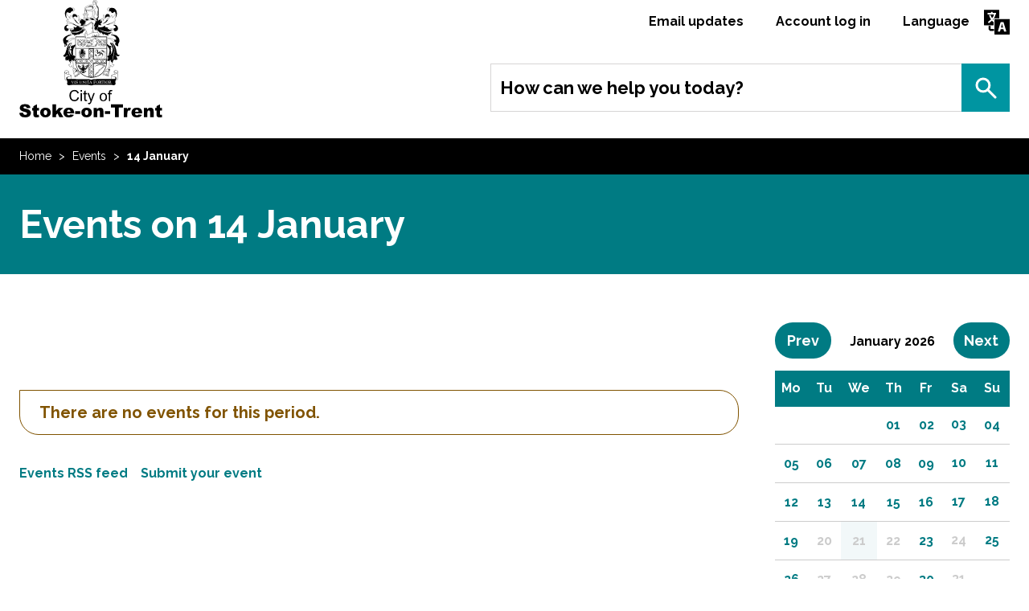

--- FILE ---
content_type: text/html; charset=UTF-8
request_url: https://www.stoke.gov.uk/events/start/14-01-2023/end/14-01-2023
body_size: 20227
content:
<!DOCTYPE html>
<!--[if lt IE 7]>       <html class="no-js lt-ie10 lt-ie9 lt-ie8 lt-ie7" lang="en"> <![endif]-->
<!--[if IE 7]>          <html class="no-js lt-ie10 lt-ie9 lt-ie8" lang="en"> <![endif]-->
<!--[if IE 8]>          <html class="no-js lt-ie10 lt-ie9" lang="en"> <![endif]-->
<!--[if IE 9]>          <html class="no-js lt-ie10" lang="en"> <![endif]-->
<!--[if gt IE 9]><!-->  <html class="no-js" lang="en"> <!--<![endif]-->
    <head prefix="dcterms: http://purl.org/dc/terms">
        <meta charset="UTF-8">

	    <link rel="alternate" type="application/rss+xml" title="RSS" href="https://www.stoke.gov.uk/rss/news">
        <link rel="search" type="application/opensearchdescription+xml" title="Stoke-on-Trent" href="https://www.stoke.gov.uk/site/scripts/opensearch.php">
        <link rel="shortcut icon" type="image/x-icon" href="//www.stoke.gov.uk/site/favicon.ico">
        <link rel="apple-touch-icon" sizes="180x180" href="//www.stoke.gov.uk/site/assets/apple-touch-icon.png">
        <link rel="icon" type="image/png" href="//www.stoke.gov.uk/site/assets/favicon-32x32.png" sizes="32x32">
        <link rel="icon" type="image/png" href="//www.stoke.gov.uk/site/assets/favicon-16x16.png" sizes="16x16">
        <link rel="manifest" href="//www.stoke.gov.uk/site/assets/manifest.json">
        <link rel="mask-icon" href="//www.stoke.gov.uk/site/assets/safari-pinned-tab.svg" color="#5bbad5">
        <meta name="theme-color" content="#ffffff">

    <link rel="stylesheet" type="text/css" href="//www.stoke.gov.uk/site/dist/orbit.css?1.95.0">
    <!--[if lt IE 9]>
        <link href="//www.stoke.gov.uk/site/dist/oldie.css?1.95.0" rel="stylesheet" type="text/css">
    <![endif]-->
    <link rel="stylesheet" type="text/css" href="//www.stoke.gov.uk/site/styles/standard_1.css">
         <meta name="author" content="Stoke-on-Trent">
        <meta name="revisit-after" content="2 days">
        <meta name="viewport" content="width=device-width, initial-scale=1">
        <meta property="dcterms:creator" content="Stoke-on-Trent">
        <meta property="dcterms:coverage" content="Stoke-on-Trent, Staffordshire, England, United Kingdom">
        <meta property="dcterms:format" content="text/html">
        <meta property="dcterms:identifier" content="https://www.stoke.gov.uk/events/start/14-01-2023/end/14-01-2023">
        <meta property="dcterms:language" content="en">
        <meta property="dcterms:publisher" content="Stoke-on-Trent City Council">
        <meta property="dcterms:rightsHolder" content="Copyright Stoke-on-Trent City Council">
        <meta name="robots" content="index,follow">
        <meta property="dcterms:description" content="Stoke-on-Trents events calendar for whats on where and when in the local area">
        <meta property="dcterms:subject" content="events, whats on, clubs, meetings, leisure, out and about, things to do, Stoke-on-Trent, council tax, housing, benefits, litter, bins, social workers, parking, councillors, elections, business rates, leisure centres, swimming">
        <meta property="dcterms:title" content="Stoke-on-Trent - What’s on events">
        <meta name="description" content="Stoke-on-Trents events calendar for whats on where and when in the local area">
        <meta name="keywords" content="events, whats on, clubs, meetings, leisure, out and about, things to do, Stoke-on-Trent, council tax, housing, benefits, litter, bins, social workers, parking, councillors, elections, business rates, leisure centres, swimming">
        <script src="//www.stoke.gov.uk/site/javascript/swfobject.js?1.95.0"></script>
        <script src="//www.stoke.gov.uk/site/javascript/libs/modernizr/modernizr.js?1.95.0"></script>
        <!--[if lt IE 9]>
        <script src="//www.stoke.gov.uk/site/javascript/libs/ie9-js/index.js?1.95.0"></script>
        <![endif]-->

        <!-- Grunticon -->
        <script>
        /*! grunt-grunticon Stylesheet Loader - v2.1.6 | https://github.com/filamentgroup/grunticon | (c) 2015 Scott Jehl, Filament Group, Inc. | MIT license. */
        !function(){function e(e,t){function n(){!o&&t&&(o=!0,t.call(e))}var o;e.addEventListener&&e.addEventListener("load",n),e.attachEvent&&e.attachEvent("onload",n),"isApplicationInstalled"in navigator&&"onloadcssdefined"in e&&e.onloadcssdefined(n)}!function(e){"use strict";var t=function(t,n,o){function r(e){if(c.body)return e();setTimeout(function(){r(e)})}function a(){d.addEventListener&&d.removeEventListener("load",a),d.media=o||"all"}var i,c=e.document,d=c.createElement("link");if(n)i=n;else{var l=(c.body||c.getElementsByTagName("head")[0]).childNodes;i=l[l.length-1]}var s=c.styleSheets;d.rel="stylesheet",d.href=t,d.media="only x",r(function(){i.parentNode.insertBefore(d,n?i:i.nextSibling)});var u=function(e){for(var t=d.href,n=s.length;n--;)if(s[n].href===t)return e();setTimeout(function(){u(e)})};return d.addEventListener&&d.addEventListener("load",a),d.onloadcssdefined=u,u(a),d};"undefined"!=typeof exports?exports.loadCSS=t:e.loadCSS=t}("undefined"!=typeof global?global:this),function(t){var n=function(o,r){"use strict";if(o&&3===o.length){var a=t.navigator,i=t.document,c=t.Image,d=!(!i.createElementNS||!i.createElementNS("http://www.w3.org/2000/svg","svg").createSVGRect||!i.implementation.hasFeature("http://www.w3.org/TR/SVG11/feature#Image","1.1")||t.opera&&-1===a.userAgent.indexOf("Chrome")||-1!==a.userAgent.indexOf("Series40")),l=new c;l.onerror=function(){n.method="png",n.href=o[2],loadCSS(o[2])},l.onload=function(){var t=1===l.width&&1===l.height,a=o[t&&d?0:t?1:2];n.method=t&&d?"svg":t?"datapng":"png",n.href=a,e(loadCSS(a),r)},l.src="[data-uri]",i.documentElement.className+=" grunticon"}};n.loadCSS=loadCSS,n.onloadCSS=e,t.grunticon=n}(this),function(e,t){"use strict";var n,o=t.document,r=function(e){if(o.attachEvent?"complete"===o.readyState:"loading"!==o.readyState)e();else{var t=!1;o.addEventListener("readystatechange",function(){t||(t=!0,e())},!1)}},a=function(e){return t.document.querySelector('link[href$="'+e+'"]')},i=function(e,t){if(n&&!t)return n;n={};var o,r,a,i,c,d;if(!(o=e.sheet))return n;r=o.cssRules?o.cssRules:o.rules;for(var l=0;l<r.length;l++)a=r[l].cssText,i="grunticon:"+r[l].selectorText,(c=a.split(");")[0].match(/US\-ASCII\,([^"']+)/))&&c[1]&&(d=decodeURIComponent(c[1]),n[i]=d);return n},c=function(e,t){var n,r,a,i,c;t?n=e:(t=e,n=o),i="data-grunticon-embed";for(var d in t){c=d.slice("grunticon:".length);try{r=n.querySelectorAll(c)}catch(e){continue}a=[];for(var l=0;l<r.length;l++)null!==r[l].getAttribute(i)&&a.push(r[l]);if(a.length)for(l=0;l<a.length;l++)a[l].innerHTML=t[d],a[l].style.backgroundImage="none",a[l].removeAttribute(i)}return a},d=function(t,n){"svg"===e.method&&r(function(){var o=i(a(e.href));"function"==typeof n?(c(t,o),n()):c(o),"function"==typeof t&&t()})};e.embedIcons=c,e.getCSS=a,e.getIcons=i,e.ready=r,e.svgLoadedCallback=d,e.embedSVG=d}(grunticon,this)}();
        grunticon(["//www.stoke.gov.uk/site/dist/icons/icons.data.svg.css?1.95.0", "//www.stoke.gov.uk/site/dist/icons/icons.data.png.css?1.95.0", "//www.stoke.gov.uk/site/dist/icons/icons.fallback.css?1.95.0"], grunticon.svgLoadedCallback);
        </script>
        <noscript><link rel="stylesheet" href="//www.stoke.gov.uk/site/dist/icons/icons.fallback.css?1.95.0"></noscript>
        <title>Events on 14 January | Stoke-on-Trent</title>
    </head>
    <body class="two-column noblur">
<!-- advertising script requested Nov 25 Maria Tatters -->
<script async src="//ads.counciladvertising.net/code/stokeontrentcc/leaderboard/public" data-can-ad></script>
<!-- googleoff: index -->
        <header class="site-header" role="banner" id="top"
                    >
            <div class="container">
                <ul class="list skip-links">
                    <li class="list__item"><a class="skip-links__link skip-links__link--content" href="https://www.stoke.gov.uk/events/start/14-01-2023/end/14-01-2023#content" rel="nofollow">Skip to content</a></li>
                </ul>
                <div class="identity">
                    <a href="https://www.stoke.gov.uk" class="identity__logo">
                        <span class="identity__heading">Stoke-on-Trent</span>
                    </a>
                </div>

                <div class="mobile-toggles">
                    <button class="mobile-toggle mobile-toggle--search button" data-overlay="mobile-search" data-overlay-source="#site-search" data-overlay-max-width="600px">
                        <span class="mobile-toggle__text">Search</span>
                    </button>
                    <button class="mobile-toggle mobile-toggle--menu button" data-overlay="mobile-menu" data-overlay-source="#site-navigation" data-overlay-max-width="600px">
                        <span class="mobile-toggle__text">Menu</span>
                    </button>
                </div>

                <ul class="site-header__links list list--inline" id="site-navigation">
                    <li class="list__item"><a class="site-header__link" href="https://www.stoke.gov.uk/email_updates">Email updates</a></li>
                    <li class="list__item"><a class="site-header__link" href="https://www.stoke.gov.uk/myaccountpage">Account log in</a></li>
                    	<li class="list__item"><a class="site-header__link site-header__link--language" href="https://www.stoke.gov.uk/language">Language</a></li>
                </ul>

                <form class="site-search form form--append" id="site-search" action="https://www.stoke.gov.uk/site/scripts/google_results.php" method="get">
                    <div class="form__control form__control--append">
                        <label class="form__label" for="search-site">How can we help you today?</label>
                        <div class="form__control--append__group">
                            <input class="form__field" type="search" size="18" maxlength="40" name="q" placeholder="e.g. pay council tax" id="search-site">
                            <button class="button" type="submit">Search</button>
                        </div>
                    </div>
                </form>
                        </div>
        </header>
<!-- googleon: index -->
        <main class="site-main">
<!-- googleoff: all -->
        <nav class="nav nav--breadcrumb">
            <div class="container">
                <span class="nav--breadcrumb__prefix">You are here:</span>
                <ol class="list list--inline">
                    <li class="list__item">
                    <a class="nav__link" href="https://www.stoke.gov.uk" rel="home">Home</a>
                </li>
                <li class="nav__list__item list__item">
                    <a class="nav__link" href="https://www.stoke.gov.uk/events">Events</a>
                </li>
                <li class="nav__list__item list__item">
                    <span>14 January</span>
                </li>
                </ol>
            </div>
        </nav>
<!-- googleon: all -->
                <div class="site-content">
                    <div class="page-heading">
                        <div class="container">
                            <h1>Events on 14 January</h1>
                        </div>
                    </div>

                    <div class="container">
                        <article class="page-content" id="content" tabindex="-1">
                <div class="alert alert--warning">
                    <h2 class="alert__heading">There are no events for this period.</h2>
                </div>
                <ul class="list list--inline">
                    <li class="list__item">
                        <a href="https://www.stoke.gov.uk/rss/events">Events RSS feed</a>
                    </li>
                    <li class="list__item">
                        <a href="https://www.stoke.gov.uk/event/new">Submit your event</a>
                    </li>
                </ul>
                    </article>
<!-- googleoff: index -->
        <div class="sidebar sidebar--primary">

        </div>
        <div class="sidebar sidebar--secondary">
                <div class="calendar">
                    <a class="button button--primary button--small float--left button--no-icon" href="https://www.stoke.gov.uk/events/year/2025/month/12">
                        Prev<span class="visually-hidden"> month</span>
                    </a>
                    <a class="button button--primary button--small float--right button--no-icon" href="https://www.stoke.gov.uk/events/year/2026/month/2">
                        Next<span class="visually-hidden"> month</span>
                    </a>
                    <h2 class="calendar__heading">January 2026</h2>
                    <table class="calendar__table">
                        <thead class="calendar__days">
                            <tr>
                                <th scope="col">Mo</th>
                                <th scope="col">Tu</th>
                                <th scope="col">We</th>
                                <th scope="col">Th</th>
                                <th scope="col">Fr</th>
                                <th scope="col">Sa</th>
                                <th scope="col">Su</th>
                            </tr>
                        </thead>
                        <tbody class="calendar__dates">
                            <tr>
                                <td></td>
                                <td></td>
                                <td></td>
                                <td>
                                    <a class="calendar__date calendar__date--link" href="/events/start/01-01-2026/end/01-01-2026">01</a>
                                </td>
                                <td>
                                    <a class="calendar__date calendar__date--link" href="/events/start/02-01-2026/end/02-01-2026">02</a>
                                </td>
                                <td>
                                    <a class="calendar__date calendar__date--link" href="/events/start/03-01-2026/end/03-01-2026">03</a>
                                </td>
                                <td>
                                    <a class="calendar__date calendar__date--link" href="/events/start/04-01-2026/end/04-01-2026">04</a>
                                </td>
                            </tr>
                            <tr>
                                <td>
                                    <a class="calendar__date calendar__date--link" href="/events/start/05-01-2026/end/05-01-2026">05</a>
                                </td>
                                <td>
                                    <a class="calendar__date calendar__date--link" href="/events/start/06-01-2026/end/06-01-2026">06</a>
                                </td>
                                <td>
                                    <a class="calendar__date calendar__date--link" href="/events/start/07-01-2026/end/07-01-2026">07</a>
                                </td>
                                <td>
                                    <a class="calendar__date calendar__date--link" href="/events/start/08-01-2026/end/08-01-2026">08</a>
                                </td>
                                <td>
                                    <a class="calendar__date calendar__date--link" href="/events/start/09-01-2026/end/09-01-2026">09</a>
                                </td>
                                <td>
                                    <a class="calendar__date calendar__date--link" href="/events/start/10-01-2026/end/10-01-2026">10</a>
                                </td>
                                <td>
                                    <a class="calendar__date calendar__date--link" href="/events/start/11-01-2026/end/11-01-2026">11</a>
                                </td>
                            </tr>
                            <tr>
                                <td>
                                    <a class="calendar__date calendar__date--link" href="/events/start/12-01-2026/end/12-01-2026">12</a>
                                </td>
                                <td>
                                    <a class="calendar__date calendar__date--link" href="/events/start/13-01-2026/end/13-01-2026">13</a>
                                </td>
                                <td>
                                    <a class="calendar__date calendar__date--link" href="/events/start/14-01-2026/end/14-01-2026">14</a>
                                </td>
                                <td>
                                    <a class="calendar__date calendar__date--link" href="/events/start/15-01-2026/end/15-01-2026">15</a>
                                </td>
                                <td>
                                    <a class="calendar__date calendar__date--link" href="/events/start/16-01-2026/end/16-01-2026">16</a>
                                </td>
                                <td>
                                    <a class="calendar__date calendar__date--link" href="/events/start/17-01-2026/end/17-01-2026">17</a>
                                </td>
                                <td>
                                    <a class="calendar__date calendar__date--link" href="/events/start/18-01-2026/end/18-01-2026">18</a>
                                </td>
                            </tr>
                            <tr>
                                <td>
                                    <a class="calendar__date calendar__date--link" href="/events/start/19-01-2026/end/19-01-2026">19</a>
                                </td>
                                <td><span class="calendar__date">20</span></td>
                                <td><span class="calendar__date calendar__date--today">21</span></td>
                                <td><span class="calendar__date">22</span></td>
                                <td>
                                    <a class="calendar__date calendar__date--link" href="/events/start/23-01-2026/end/23-01-2026">23</a>
                                </td>
                                <td><span class="calendar__date">24</span></td>
                                <td>
                                    <a class="calendar__date calendar__date--link" href="/events/start/25-01-2026/end/25-01-2026">25</a>
                                </td>
                            </tr>
                            <tr>
                                <td>
                                    <a class="calendar__date calendar__date--link" href="/events/start/26-01-2026/end/26-01-2026">26</a>
                                </td>
                                <td><span class="calendar__date">27</span></td>
                                <td><span class="calendar__date">28</span></td>
                                <td><span class="calendar__date">29</span></td>
                                <td>
                                    <a class="calendar__date calendar__date--link" href="/events/start/30-01-2026/end/30-01-2026">30</a>
                                </td>
                                <td><span class="calendar__date">31</span></td>
                                <td></td>
                            </tr>
                        </tbody>
                    </table>
                </div>
                <section class="boxed boxed--primary">
                    <h2 class="boxed__heading">Discover more events</h2>
                    <form class="form form--block" action="https://www.stoke.gov.uk/site/scripts/events_info.php" method="get">
                        <div class="form__control">
                            <label class="form__label" for="seewhatson">See what’s on</label>
                            <select class="form__select" name="period" id="seewhatson">
                                <option value="" selected="selected">What’s on when?</option>
                                <option value="thisWeek">This week</option>
                                <option value="nextWeek">Next week</option>
                                <option value="thisMonth">This month</option>
                                <option value="nextMonth">Next month</option>
                                <option value="full">Full list</option>
                            </select>
                        </div>
                        <button class="button button--primary button--small" type="submit">Go</button>
                    </form>
                    <form class="form form--block" action="https://www.stoke.gov.uk/site/scripts/events_info.php" method="get">
                        <div class="form__control">
                            <label class="form__label" for="placestogo">Places to go</label>
                            <select class="form__select" name="locationID" id="placestogo">
                                <option value="" selected="selected">What’s on where?</option>
                                <option value="3828"> B arts, 72 Hartshill Road ST4 7RB</option>
                                <option value="5114"> Hanley Town FC, Abbey Lane, Stoke-on-Trent, ST2 8AJ</option>
                                <option value="5056"> Longton Rugby Club, Eastern Rise Sir Stanley Matthews Way, ST4 8WG</option>
                                <option value="5061"> Longton Rugby Club, Eastern Rise Sir Stanley Matthews Way, ST4 8WG</option>
                                <option value="5060"> Ormiston Sir Stanley Matthews Academy, Beaconsfield Dr, ST3 3JD</option>
                                <option value="3813"> Westport Lake Visitor Centre , Westport Lake Road, Stoke-on-Trent, Staffordshire, ST6 4RZ</option>
                                <option value="5140">1 Quadrant Rd, Hanley, Stoke-on-Trent ST1 1PP</option>
                                <option value="3782">123 Hassell Street, Newcastle under Lyme, Staffordshire, ST5 1AX</option>
                                <option value="3724">243-245 New Inn Lane, Trentham, Stoke-on-Trent, ST4 8BE</option>
                                <option value="3617">ABBEY HILL SCHOOL &amp; COLLEGE BOX LANE MEIR ST3 5PP</option>
                                <option value="503">Abbey Hulton local centre</option>
                                <option value="4920">Abbey Hulton Sports and Social Club, Abbots Road, ST2 8DY</option>
                                <option value="350">Able Services, </option>
                                <option value="3773">Across Staffordshire </option>
                                <option value="3634">Across the city, Tunstall, Burslem, Hanley, Stoke, Fenton. Longton</option>
                                <option value="3635">Across the city, Tunstall, Burslem, Hanley, Stoke, Fenton. Longton</option>
                                <option value="3742">Affinity Outlet Staffordshire</option>
                                <option value="1585">Affinity Staffordshire, Stoke-On-Trent ST7 1XD</option>
                                <option value="3629">Airspace Gallery</option>
                                <option value="4909">Albert Square, Fenton ST4 3AE</option>
                                <option value="2597">Albion Square, Hanley</option>
                                <option value="257">All Saints Church hall</option>
                                <option value="4983">Alsager Cricket Club, Fairview Avenue, Alsager, ST7 2NW  </option>
                                <option value="4984">Alsager Town Centre ST7 1AF</option>
                                <option value="3626">Alton Towers </option>
                                <option value="5015">Amsterdam</option>
                                <option value="292">Art Stop Stoke, </option>
                                <option value="3802">Asda Tunstall, Scotia Rd, Stoke-on-Trent ST6 6AT</option>
                                <option value="4919">Ashbank Farm, Lunts Moss, Scholar Green, Stoke-on-Trent ST7 3QL</option>
                                <option value="5016">At, College Green, Westmoreland St</option>
                                <option value="2604">B Arts, 72 Hartshill Road, Stoke-on-Trent, ST4 7RB</option>
                                <option value="3649">B&amp;M Longton</option>
                                <option value="3767">B&amp;Q, Meir Park </option>
                                <option value="3770">B&amp;Q, Meir Park</option>
                                <option value="411">Baddeley Green Working Men&#039;s Club</option>
                                <option value="1520">Bagnall Village Hall</option>
                                <option value="4969">Bakewell Street Park, Penkhull, Stoke-On-Trent St4 5 HJ</option>
                                <option value="5058">Balance &amp; Beam, Festival Way, Stoke on Trent, Staffs, ST1 5PU</option>
                                <option value="4977">Barcelona, Spain</option>
                                <option value="379">Barewall Gallery</option>
                                <option value="4947">Bateswood Nature Reserve</option>
                                <option value="380">BBC Radio Stoke</option>
                                <option value="3637">Beacon Building</option>
                                <option value="3700">Beacon Centre VI HUB 12 Albion Street Hanley Stoke on Trent</option>
                                <option value="3701">Beacon Centre VI HUB 12 Albion Street Hanley Stoke on Trent</option>
                                <option value="3702">Beacon Centre VI HUB 12 Albion Street Hanley Stoke on Trent</option>
                                <option value="3704">Beacon Centre VI HUB 12 Albion Street Hanley Stoke on Trent</option>
                                <option value="421">Beehive Inn</option>
                                <option value="419">Belgrave Medical Centre</option>
                                <option value="5049">ben</option>
                                <option value="5040">Bentilee Family Hub, Dawlish Drive, Bentilee, ST2 2OH</option>
                                <option value="5041">Bentilee Family Hub, Dawlish Drive, Bentilee, ST2 2OH</option>
                                <option value="267">Bentilee Library</option>
                                <option value="2614">Bentilee market</option>
                                <option value="304">Bentilee Neighbourhood Centre, </option>
                                <option value="5063">Bentilee Neighbourhood Centre, Bentilee, Stoke On Trent, Staffordshire, ST2 0EU</option>
                                <option value="5068">Bentilee Neighbourhood Centre, Bentilee, Stoke On Trent, Staffordshire, ST2 0EU</option>
                                <option value="186">Bentilee Volunteers Centre&nbsp;</option>
                                <option value="3804">BERLIN GERMANY</option>
                                <option value="3781">Berryhill Retirement Village, Abroufield Drive, Berryhill, Stoke on Trent. ST2 9RJ</option>
                                <option value="3823">Berryhill Village, Arbourfield Drive, Stoke on Trent, ST2 9RJ</option>
                                <option value="3653">Best Western Plus Stoke, Etruria Hall, Festival Way, Stoke-on-Trent ST1 5BQ</option>
                                <option value="4978">bet365 Stadium, Stanley Matthews Way ST4 4EG</option>
                                <option value="476">Bethel Church</option>
                                <option value="313">Bethesda Chapel, </option>
                                <option value="3735">Bethesda Chapel, 35-37 Albion Street, Hanley, Stoke-on-Trent ST1 1QF</option>
                                <option value="3736">Bethesda Chapel, 35-37 Albion Street, Hanley, Stoke-on-Trent, ST1 1QF</option>
                                <option value="3703">Bethesda Methodist Chapel  Albion St, Stoke-on-Trent ST1 1QF</option>
                                <option value="3784">Beyter Together-Community Support Group, The Oak Tree,  London Road, ST4 5NR</option>
                                <option value="3686">Biddulph Grange Country Park, Stoke on Trent, ST8 7TZ</option>
                                <option value="3651">Biddulph High School, Conway Road, Biddulph. ST8 7AR</option>
                                <option value="3785">Bignall End Cricket Club, Boon Hill Road, Bignall End, STOKE-ON-TRENT ST7 8LA</option>
                                <option value="3775">Birch Terrace car park opposite Hanley bus station ST1 3JN</option>
                                <option value="439">Birches Head Academy</option>
                                <option value="4923">Blurton Community Centre Oakwood Road Blurton ST3 3AR</option>
                                <option value="4924">Blurton Community Centre Oakwood Road Blurton ST3 3AR</option>
                                <option value="4925">Blurton Community Centre Oakwood Road Blurton ST3 3AR</option>
                                <option value="4926">Blurton Community Centre Oakwood Road Blurton ST3 3AR</option>
                                <option value="4931">Blurton Community Centre Oakwood Road Blurton ST3 3AR</option>
                                <option value="4921">Blurton Community Centre, Oakwoord Road Blurton ST3 3AR</option>
                                <option value="264">Blurton Community Hub </option>
                                <option value="468">Blurton Local Centre</option>
                                <option value="4987">Bobby&#039;s Ice Cream Parlour </option>
                                <option value="4988">Bobby&#039;s Ice Cream Parlour </option>
                                <option value="4910">Bolton Gate Farm, Leek Road, Weston Coyney, ST3 5BD</option>
                                <option value="3659">Boogie Bounce Xtreme, Paladin Works, Atlas Street, Fenton, ST4 3AL</option>
                                <option value="444">Bradeley Village</option>
                                <option value="416">Breathe campus</option>
                                <option value="403">Brindley Building, Staffordshire University</option>
                                <option value="4885">Brindleys Watermill, Leek</option>
                                <option value="295">Broadway Methodist Church and Centre</option>
                                <option value="3711">Brownhills Road</option>
                                <option value="270">Bucknall Park</option>
                                <option value="3687">Bunny Hill, by the Wye Road community centre, Newcastle under Lyme, ST5 4AZ</option>
                                <option value="1538">Burslem</option>
                                <option value="1">Burslem Children&#039;s Centre&nbsp;</option>
                                <option value="2">Burslem Community Fire Station&nbsp;</option>
                                <option value="3">Burslem Library&nbsp;</option>
                                <option value="500">Burslem local centre</option>
                                <option value="4">Burslem Park&nbsp;</option>
                                <option value="5">Burslem School of Art&nbsp;</option>
                                <option value="6">Burslem Street Market&nbsp;</option>
                                <option value="3647">Burslem Town Centre</option>
                                <option value="1535">Burslem Town Centre</option>
                                <option value="3800">Burton Library, Room 2, Riverside, Burton,        DE14 1AH</option>
                                <option value="4840">Cadman TV Studio, College Road, Stoke-on-Trent, Staffordshire, ST4 2DE</option>
                                <option value="5065">CAFAG, Whitfield Valley Centre, Fegg Hayes Rd, ST6 6QR</option>
                                <option value="5094">CAFAG, Whitfield Valley Centre, Fegg Hayes Rd, ST6 6QR</option>
                                <option value="5051">Campbell Road Stoke-on-Trent ST4 4DX</option>
                                <option value="3797">Cannock Library, WS11 1AA</option>
                                <option value="3783">Carmountside Cemetery and Crematorium </option>
                                <option value="7">Carmountside Cemetery and Crematorium&nbsp;</option>
                                <option value="3641">Caudwell International Children Centrre</option>
                                <option value="459">Cenotaph</option>
                                <option value="8">Central Forest Park&nbsp;</option>
                                <option value="356">Central Hall, 32b The Strand, Longton, ST3 2JH</option>
                                <option value="9">Centre of Refurbishment Excellence (CoRE)&nbsp;</option>
                                <option value="5033">Chatfield Pl, Longton, Stoke-on-Trent ST3 1LZ</option>
                                <option value="355">Chatterley Centre, </option>
                                <option value="4936">Chatterley Whitfield Enterprise Centre Biddulph Rd, Stoke-on-Trent, ST6 8UW</option>
                                <option value="4937">Chatterley Whitfield Enterprise Centre Biddulph Rd, Stoke-on-Trent, ST6 8UW</option>
                                <option value="10">Chatterley Whitfield Heritage Country Park&nbsp;</option>
                                <option value="3793">Cheadle Fire Station, Ashborne Road, Cheadle, ST10 1HF</option>
                                <option value="501">Chell Heath local centre</option>
                                <option value="4848">chiba, Tokyo, japan, 286-0107 </option>
                                <option value="399">China Hall</option>
                                <option value="4986">Christ Church Hall, Tunstall High Street</option>
                                <option value="385">Cineworld</option>
                                <option value="5003">City Central Library Two Smithfield Hanley, Stoke-on-Trent ST1 4EU</option>
                                <option value="5004">City Central Library Two Smithfield Hanley, Stoke-on-Trent ST1 4EU</option>
                                <option value="11">City Central Library&nbsp;</option>
                                <option value="280">City Centre</option>
                                <option value="12">City Centre (Hanley) Indoor Market&nbsp;</option>
                                <option value="13">City Centre (Hanley) Outdoor Market&nbsp;</option>
                                <option value="4911">City centre (need advise)</option>
                                <option value="3705">City Centre, Stoke-on-Trent </option>
                                <option value="14">City Waterside Community Centre&nbsp;</option>
                                <option value="15">Civic Centre&nbsp;</option>
                                <option value="16">Clarice Cliff Primary School&nbsp;</option>
                                <option value="1576">CLAYHEAD, Winkhill Mill, Swan Street, Stoke-on-Trent ST4 7RH</option>
                                <option value="3723">CLAYHEAD, Winkhill Mill, Swan Street, Stoke-on-Trent ST4 7RH</option>
                                <option value="17">Co-operative Academy at Brownhills&nbsp;</option>
                                <option value="18">Cobridge Community and Multi-Cultural Centre (CCMA)</option>
                                <option value="1568">Cobridge Community Centre </option>
                                <option value="511">Cobridge Community Health Centre</option>
                                <option value="359">Cobridge Park Cricket Pitch, </option>
                                <option value="3728">Colin Minton Campbell statue outside Sainsbury&rsquo;s, London Road, Stoke-on-Trent, ST4 7QD</option>
                                <option value="408">Commerce House</option>
                                <option value="4846">Conference Series LLC LTD </option>
                                <option value="4847">Conference Series LLC LTD </option>
                                <option value="1577">CoRE, Normacot Road, Longton, Stoke-on-Trent, ST3 1PR</option>
                                <option value="4974">Crowne Plaza - Dublin Airport Hotel</option>
                                <option value="424">Cuckoo pub</option>
                                <option value="3792">Daisy Haye Retirement Village, Ball Haye Road, Leek, ST13 6BW</option>
                                <option value="253">dDeafLinks Staffordshire</option>
                                <option value="3688">Diamond Families meeting room</option>
                                <option value="19">Dimensions Leisure Centre&nbsp;</option>
                                <option value="21">Dolly&#039;s Lane Allotments&nbsp;</option>
                                <option value="190">Donna Louise Children&#039;s Hospice&nbsp;</option>
                                <option value="3656">Dorothy Clive Garden TF9 4EU</option>
                                <option value="5089">DoubleTree by Hilton Stoke on Trent, Etruria Hall, Festival Way, Stoke-on-Trent, ST1 5BQ</option>
                                <option value="5095">DoubleTree by Hilton Stoke on Trent, Etruria Hall, Festival Way, Stoke-on-Trent, ST1 5BQ</option>
                                <option value="5100">DoubleTree by Hilton Stoke on Trent, Etruria Hall, Festival Way, Stoke-on-Trent, ST1 5BQ</option>
                                <option value="22">Douglas MacMillan Hospice &nbsp;</option>
                                <option value="23">Dresden Scout Hut and Community Centre&nbsp;</option>
                                <option value="4904">Dubai, UAE</option>
                                <option value="3642">Dublin, Ireland</option>
                                <option value="4928">Dudson Centre, Hope Street, Hanley, ST1 5DD</option>
                                <option value="3832">Dudson Museum, Hope Street, ST15DD</option>
                                <option value="3833">Dudson Museum, Hope Street, ST15DD</option>
                                <option value="3834">Dudson Museum, Hope Street, ST15DD</option>
                                <option value="318">Duke Street Day Service, </option>
                                <option value="24">Eastwood Neighbourhood Nursery&nbsp;</option>
                                <option value="25">Eaton Park Academy&nbsp;</option>
                                <option value="26">Edensor High School</option>
                                <option value="27">Edensor Primary School&nbsp;</option>
                                <option value="335">Eleven Music Bar. </option>
                                <option value="3758">Ember Lounge</option>
                                <option value="28">Emma Bridgewater Ltd&nbsp;</option>
                                <option value="3759">Endon Village Hall</option>
                                <option value="3755">Entrepreneurs  Network, 51-53 Piccadilly, Hanley, ST1 1HR</option>
                                <option value="3760">Etruria Industrial Museum, Etruria Vale Road, Etruria, Stoke-on-Trent. ST1 4RB</option>
                                <option value="3818">Etruria Industrial Museum, Kilndown Close, Etruria Vale Road, Etruria ST1 4RB</option>
                                <option value="3819">Etruria Industrial Museum, Kilndown Close, Etruria Vale Road, ST1 4RB</option>
                                <option value="3820">Etruria Industrial Museum, Kilndown Close, Etruria Vale Road, ST1 4RB</option>
                                <option value="3821">Etruria Industrial Museum, Kilndown Close, Etruria Vale Road, ST1 4RB</option>
                                <option value="30">Etruria Industrial Museum&nbsp;</option>
                                <option value="32">Fegg Hayes Sport and Social Club&nbsp;</option>
                                <option value="4951">Fenpark Church Fenpark Rd Fenton ST4 2NR</option>
                                <option value="34">Fenton Children&#039;s Centre&nbsp;</option>
                                <option value="4970">Fenton community hall </option>
                                <option value="35">Fenton Community Hall&nbsp;</option>
                                <option value="502">Fenton local centre</option>
                                <option value="36">Fenton Manor Sports Complex&nbsp;</option>
                                <option value="1517">Fenton market</option>
                                <option value="2603">Fenton Park</option>
                                <option value="5009">Fenton Park Methodist Church off Fenpark Road, Fenton ST4 2NS</option>
                                <option value="5010">Fenton Park Methodist Church off Fenpark Road, Fenton ST4 2NS</option>
                                <option value="5011">Fenton Park Methodist Church off Fenpark Road, Fenton ST4 2NS</option>
                                <option value="33">Fenton Park Methodist Church&nbsp;</option>
                                <option value="3680">Fenton Secret Garden (near to the Terrace Inn pub)</option>
                                <option value="2605">Fenton Spiritualist Church</option>
                                <option value="423">Fenton Town Hall</option>
                                <option value="1580">Fenton Town Hall, 1 Albert Square, Fenton, Stoke-on-Trent, ST4 3FA</option>
                                <option value="37">Festival Park&nbsp;</option>
                                <option value="3618">Film Theatre, College Road, Stoke-On-Trent, ST4 2EF</option>
                                <option value="3619">Film Theatre, College Road, Stoke-On-Trent, ST4 2EF</option>
                                <option value="3620">Film Theatre, College Road, Stoke-On-Trent, ST4 2EF</option>
                                <option value="3621">Film Theatre, College Road, Stoke-On-Trent, ST4 2EF</option>
                                <option value="3622">Film Theatre, College Road, Stoke-On-Trent, ST4 2EF</option>
                                <option value="3623">Film Theatre, College Road, Stoke-On-Trent, ST4 2EF</option>
                                <option value="3625">Film Theatre, College Road, Stoke-On-trent, ST4 2EF </option>
                                <option value="297">Film Theatre, Staffordshire University, </option>
                                <option value="3675">Floor 1 - Civic Break out area</option>
                                <option value="4968">Floral hall </option>
                                <option value="5062">Florence Sports &amp; Social Club, Lightwood Road, Stoke-on-Trent ST3 4JS</option>
                                <option value="5067">Florence Sports &amp; Social Club, Lightwood Road, Stoke-on-Trent ST3 4JS</option>
                                <option value="5071">Florence Sports &amp; Social Club, Lightwood Road, Stoke-on-Trent ST3 4JS</option>
                                <option value="38">Florence Sports and Social Club&nbsp;</option>
                                <option value="349">Florence Tennis &amp; Bowling Club, </option>
                                <option value="4845">Florence, Italy</option>
                                <option value="39">Ford Green Hall&nbsp;</option>
                                <option value="40">Ford Green Nature Centre&nbsp;</option>
                                <option value="41">Former Spode Factory Site&nbsp;</option>
                                <option value="3750">Fountain Square</option>
                                <option value="3748">Fountain Square Hanley</option>
                                <option value="3652">Four Crosses Inn </option>
                                <option value="3650">Four Crosses Inn - Cannock Chase</option>
                                <option value="4965">Frankfurt, Germany</option>
                                <option value="4975">GAMEGRID VR, Esports &amp; Gaming Hub</option>
                                <option value="44">Gladstone Pottery Museum&nbsp;</option>
                                <option value="45">Gladstone Primary School&nbsp;</option>
                                <option value="46">Glebe Primary School&nbsp;</option>
                                <option value="3712">Goldenhill &amp; Tunstall Scout Group, Broadfield Road, Sandyford ST6 5PW</option>
                                <option value="4981">Goldenhill Community Centre</option>
                                <option value="47">Goldenhill Community Centre&nbsp;</option>
                                <option value="3668">Goldenhill Workingmen&#039;s Club</option>
                                <option value="305">Grange Park, </option>
                                <option value="290">Grange Ward, </option>
                                <option value="3715">Great Grounds Education Centre, Oak Tree Farm, Tickhill Lane, Dilhorne, Staffordshire, ST10 2PL</option>
                                <option value="4982">Great Haywood, Little Haywood , Colwich</option>
                                <option value="3741">Green Door CIO Westport Lake</option>
                                <option value="418">Green Door Hub</option>
                                <option value="48">Greenfield Road Playing Fields&nbsp;</option>
                                <option value="49">Greenways Primary School&nbsp;</option>
                                <option value="5127">Guerilla Training, B5045, Hartshill, ST4 6DP</option>
                                <option value="5134">Guerilla Training, B5045, Hartshill, ST4 6DP</option>
                                <option value="5054">Guerilla Training, B5045, Hartshill, ST4 6DP</option>
                                <option value="5074">Guerilla Training, B5045, Hartshill, ST4 6DP</option>
                                <option value="5080">Guerilla Training, B5045, Hartshill, ST4 6DP</option>
                                <option value="5103">Guerilla Training, B5045, Hartshill, ST4 6DP</option>
                                <option value="5109">Guerilla Training, B5045, Hartshill, ST4 6DP</option>
                                <option value="50">Guru Nanak Gurdwara and Sikh Cultural Centre</option>
                                <option value="51">Hanford Children&#039;s Centre&nbsp;</option>
                                <option value="52">Hanford Court Care Home&nbsp;</option>
                                <option value="53">Hanford Park&nbsp;</option>
                                <option value="505">Hanley</option>
                                <option value="54">Hanley Cemetery&nbsp;</option>
                                <option value="3709">Hanley City Centre</option>
                                <option value="433">Hanley City Centre </option>
                                <option value="3685">Hanley Community Car Boot Sale and Market, Broad Street &amp; Hinde Street car parks , Hanley  Stoke-on-</option>
                                <option value="3707">Hanley Community Fire Station Lower Bethesda St, Stoke-on-Trent ST1 3RP </option>
                                <option value="55">Hanley Community Fire Station&nbsp;</option>
                                <option value="2595">Hanley Fire Station </option>
                                <option value="56">Hanley Indoor Market&nbsp;</option>
                                <option value="1515">Hanley Jobcentre Plus</option>
                                <option value="57">Hanley Local Centre&nbsp;</option>
                                <option value="58">Hanley Outdoor Market&nbsp;</option>
                                <option value="4886">Hanley Park </option>
                                <option value="4887">Hanley Park ,  Cleveland Road, Shelton</option>
                                <option value="4888">Hanley Park ,  Cleveland Road, Shelton</option>
                                <option value="4889">Hanley Park ,  Cleveland Road, Shelton</option>
                                <option value="4890">Hanley Park ,  Cleveland Road, Shelton</option>
                                <option value="4891">Hanley Park ,  Cleveland Road, Shelton</option>
                                <option value="4892">Hanley Park ,  Cleveland Road, Shelton</option>
                                <option value="4893">Hanley Park ,  Cleveland Road, Shelton</option>
                                <option value="4894">Hanley Park ,  Cleveland Road, Shelton</option>
                                <option value="4895">Hanley Park ,  Cleveland Road, Shelton</option>
                                <option value="5032">Hanley Park Community Hub </option>
                                <option value="3734">Hanley Park, College Road ST4 2DG</option>
                                <option value="3733">Hanley Park, College Road, ST4 2DG</option>
                                <option value="4855">Hanley Park, College Road, Stoke-on-Trent, ST4 2DG (or anywhere on the circular route).</option>
                                <option value="59">Hanley Park&nbsp;</option>
                                <option value="60">Hanley Registrar Office&nbsp;</option>
                                <option value="3706">Hanley Tesco Community Room, ST1 4LS</option>
                                <option value="5085">Hanley Town FC, Abbey Lane, Stoke-on-Trent, ST2 8AJ</option>
                                <option value="61">Hanley Town Football Club&nbsp;</option>
                                <option value="62">Hanley Town Hall&nbsp;</option>
                                <option value="354">Hardman Centre, </option>
                                <option value="63">Harpfield Primary School&nbsp;</option>
                                <option value="260">Hartshill Bible Church</option>
                                <option value="64">Hartshill Medical Centre&nbsp;</option>
                                <option value="65">Hartshill Park&nbsp;</option>
                                <option value="66">Haywood Academy&nbsp;</option>
                                <option value="3657">Haywood Hospital</option>
                                <option value="67">Haywood Library&nbsp;</option>
                                <option value="3822">Hazel Trees, Duke Street, Fenton, Stoke on Trent, ST4 3NR</option>
                                <option value="5046">Hazlestrees, Duke Street, Fenton</option>
                                <option value="3794">Headway Day Services, Cobridge, ST6 2JE</option>
                                <option value="68">Hem Heath Cricket Club&nbsp;</option>
                                <option value="69">Hem Heath Nature Reserve / Trentham Lakes&nbsp;</option>
                                <option value="1564">Hem Heath Woods</option>
                                <option value="3815">Hem Heath Woods, Hem Heath Woods (World of Wedgwood car park), Stoke-on-Trent, Staffordshire, ST12 9</option>
                                <option value="3814">Hem Heath Woods, Longton Road, Trentham, Staffs. ST4 8RF (nearest postcode)</option>
                                <option value="70">Heron Cross Allotments&nbsp;</option>
                                <option value="330">Hide Map Gallery One One Six </option>
                                <option value="71">Hillside Primary School&nbsp;</option>
                                <option value="72">Hinde Street Carpark&nbsp;</option>
                                <option value="73">Holden Lane Community Centre&nbsp;</option>
                                <option value="74">Holden Lane High School &nbsp;</option>
                                <option value="75">Holden Lane Primary School&nbsp;</option>
                                <option value="1530">Holiday Inn</option>
                                <option value="4915">Holiday Inn Dubai Al Barsha</option>
                                <option value="3679">Holiday Inn Rome Aurelia, Via Aurelia, Km 8.400, 00165 Rome, Italy</option>
                                <option value="76">Holy Inadequate&nbsp;</option>
                                <option value="77">Holy Trinity Church&nbsp;</option>
                                <option value="4866">Home, work or other</option>
                                <option value="78">Hope Children&#039;s Centre (Hanley).&nbsp;</option>
                                <option value="4973">Ireland, Dublin</option>
                                <option value="4976">Ireland, Dublin</option>
                                <option value="3788">jakarta</option>
                                <option value="4900">James Kent (Ceramic materials) Ltd </option>
                                <option value="3810">Jeddah</option>
                                <option value="4958">Johan Cruijff ArenA Stadium</option>
                                <option value="5020">Johan Cruijff Boulevard 1, 1101 AX Amsterdam, Netherlands</option>
                                <option value="79">John Baskeyfield Primary School&nbsp;</option>
                                <option value="80">Joiners Square Community Hall&nbsp;</option>
                                <option value="81">Joiners Square Park&nbsp;</option>
                                <option value="4912">Jollees Cabaret Venue, London Road, ST4 5AG</option>
                                <option value="3780">JTF, King St, Stoke-On-Trent, ST4 2LT</option>
                                <option value="261">Jubilee Hall</option>
                                <option value="329">Jubilee Working Mens Club</option>
                                <option value="4972">Kahen-sei Martial arts dojo </option>
                                <option value="4902">Keele Arboretum, Keele University</option>
                                <option value="2612">Keele Hall, Keele University</option>
                                <option value="4971">King&#039;s Hall stoke</option>
                                <option value="83">King&#039;s Hall&nbsp;</option>
                                <option value="3826">KINGS HALL</option>
                                <option value="3670">kings hall Stoke </option>
                                <option value="4992">Kings Hall, Kingsway, Stoke-on-Trent, ST4 1JH</option>
                                <option value="84">Kingsland Children&#039;s Centre&nbsp;</option>
                                <option value="405">Kingsway car park</option>
                                <option value="5005">Knutton Ex Service Mens Club, John St, Knutton Newcastle Under Lyme, ST5 6DT</option>
                                <option value="86">Lady Bennett Court&nbsp;</option>
                                <option value="4993">London , UK</option>
                                <option value="4996">London , UK</option>
                                <option value="4843">London UK</option>
                                <option value="4877">london, UK</option>
                                <option value="410">Longport Railway Station</option>
                                <option value="3730">Longport Station, Station Street, Longport, Stoke-on-Trent, ST6 4ND</option>
                                <option value="4899">Longton</option>
                                <option value="1519">Longton Community Church</option>
                                <option value="87">Longton Community Fire Station&nbsp;</option>
                                <option value="88">Longton Elim Church&nbsp;</option>
                                <option value="4838">Longton Indoor Market, The Strand, Longton</option>
                                <option value="4839">Longton Indoor Market, The Strand, Longton</option>
                                <option value="89">Longton Indoor Market&nbsp;</option>
                                <option value="1516">Longton Jobcentre Plus</option>
                                <option value="266">Longton Library</option>
                                <option value="90">Longton Local Centre&nbsp;</option>
                                <option value="91">Longton Market&nbsp;</option>
                                <option value="3747">Longton Methodist Central Hall</option>
                                <option value="3752">Longton Methodist Central Hall</option>
                                <option value="302">Longton Park, </option>
                                <option value="93">Longton Town Hall&nbsp;</option>
                                <option value="386">Lord Mayor&rsquo;s Parlour</option>
                                <option value="4962">Love Clay Ceramics Centre, Valentine Way, Fenton, Stoke on Trent. ST4 2FJ</option>
                                <option value="3666">Lyme Valley Stadium, Trent Vale. </option>
                                <option value="3836">Madrid, Spain</option>
                                <option value="5024">Maer Village Hall   ST5 5ER</option>
                                <option value="5025">Maer Village Hall   ST5 5ER</option>
                                <option value="4960">Maer Village Hall ST5 5EF</option>
                                <option value="5026">Maer Village Hall ST5 5EF</option>
                                <option value="291">Marks and Spencers, </option>
                                <option value="3689">Mart&#039;s Brewhouse and Tap</option>
                                <option value="3769">Matalan Wolstanton Retail Park</option>
                                <option value="3665">Meet adjacent to the Lidl Car Park at the top of Dividy Road, Bentillee</option>
                                <option value="4945">Meet at the Lynam Arches in the churchyard of Stoke Minster Glebe Street, Stoke, Stoke-on-Trent, ST4</option>
                                <option value="4943">Meet at the Spode Works Museum Elenora Street, Stoke-on-Trent, ST4 1QQ</option>
                                <option value="4941">Meet at Urban Wilderness CIC, 6 Bennett Precinct Longton Exchange, Stoke on Trent, ST3 2JA.</option>
                                <option value="4942">Meet outside Old Minton Library &amp; Stoke School of Art, London Road, Stoke-on-Trent, ST4 7QE</option>
                                <option value="5131">Meir Community Education Centre, Pickford Pl, ST3 7DY</option>
                                <option value="5077">Meir Community Education Centre, Pickford Pl, ST3 7DY</option>
                                <option value="5091">Meir Community Education Centre, Pickford Pl, ST3 7DY</option>
                                <option value="5106">Meir Community Education Centre, Pickford Pl, ST3 7DY</option>
                                <option value="5119">Meir Community Education Centre, Pickford Pl, ST3 7DY</option>
                                <option value="4999">Meir Library, Meir Community and Education Centre, Pickford Place, Meir, Stoke-on-Trent ST3 7DY</option>
                                <option value="5000">Meir Library, Meir Community and Education Centre, Pickford Place, Meir, Stoke-on-Trent ST3 7DY</option>
                                <option value="95">Meir Library&nbsp;</option>
                                <option value="96">Meir Park Community Centre&nbsp;</option>
                                <option value="3639">Meir Primary Care Centre, Weston Rd, Stoke-on-Trent ST3 6AB</option>
                                <option value="97">Meir Primary Care Centre&nbsp;</option>
                                <option value="98">Meir Uth Centre&nbsp;</option>
                                <option value="3614">Melbourne</option>
                                <option value="99">Michelin Athletics Club&nbsp;</option>
                                <option value="100">Michelin Sports Centre&nbsp;</option>
                                <option value="436">Michelin Tyre PLC </option>
                                <option value="101">Middlehurst Special School&nbsp;</option>
                                <option value="3824">Middleport Matters Community Trust, 177-179 Newcastle Street, Middleport, ST63QJ</option>
                                <option value="3829">Middleport Matters Community Trust, 177-179 Newcastle Street, Middleport, ST63QJ</option>
                                <option value="3830">Middleport Matters Community Trust, 177-179 Newcastle Street, Middleport, ST63QJ</option>
                                <option value="102">Middleport Medical Centre &nbsp;</option>
                                <option value="4836">Middleport Park, Milvale Street, Middleport </option>
                                <option value="4837">Middleport Park, Milvale Street, Middleport, Stoke on Trent, St63NQ</option>
                                <option value="5118">Middleport Park, Milvale Street, ST6 3NQ</option>
                                <option value="103">Middleport Park&nbsp;</option>
                                <option value="104">Middleport Pottery&nbsp;</option>
                                <option value="4964">Millenium Paris Charles De Gaulle, Paris</option>
                                <option value="464">Milton Parish Centre,</option>
                                <option value="105">Milton Primary School&nbsp;</option>
                                <option value="106">Minton Centre&nbsp;</option>
                                <option value="107">Minton Community Centre&nbsp;</option>
                                <option value="2599">Miso</option>
                                <option value="108">Mitchell Arts Centre&nbsp;</option>
                                <option value="109">Mitchell High School&nbsp;</option>
                                <option value="110">Moat House, Festival Park&nbsp;</option>
                                <option value="1527">Monks-Neil, Johnson Place, Fegg Hayes</option>
                                <option value="3807">Montreal Canada</option>
                                <option value="5052">Montrose House Montrose Works King Street Longton Stoke on Trent ST4 3EF</option>
                                <option value="111">Moorcroft Heritage Visitor Centre&nbsp;</option>
                                <option value="4907">Moorcroft Sandbach Road Burslem Stoke-on-Trent ST6 2DQ</option>
                                <option value="3732">Moorland Pottery, 72a Moorland Road, Burslem, Stoke-on-Trent  ST6 1DY</option>
                                <option value="3722">Moss Green Village Community Centre, Moss Green Road, ST2 0SP</option>
                                <option value="4897">Near Primark</option>
                                <option value="112">New Ford Primary School&nbsp;</option>
                                <option value="113">New Horizons Sport and Leisure Centre&nbsp;</option>
                                <option value="5087">New Horizons Sports and Leisure Centre, Chell, Stoke on Trent, Staffordshire, ST6 6JT</option>
                                <option value="3632">Newcastle Community Fire Station, Knutton Lane, Newcastle-Under-Lyme, ST5 2SL</option>
                                <option value="5012">Newcastle-under-Lyme Library, Castle House, 01782 485312</option>
                                <option value="420">Noah&#039;s Ark pub</option>
                                <option value="3682">NORSACA, 88 - 90 Cannon Place, Hanley, Stoke-on-Trent, Staffordshire, ST1 4Q4</option>
                                <option value="477">North Shelton Community Centre</option>
                                <option value="3765">North Stafford Hotel</option>
                                <option value="3683">North Staffordshire Conference Centre, Hartshill Road, Stoke-on-Trent, ST4 7NY</option>
                                <option value="3684">North Staffordshire Conference Centre, Hartshill Road, Stoke-on-Trent, ST4 7NY</option>
                                <option value="114">North Staffs Conference Centre / Medical Institute&nbsp;</option>
                                <option value="115">North Staffs YMCA&nbsp;</option>
                                <option value="5028">North Walls Recreations Ground</option>
                                <option value="3799">Northfield Centre Magnolia Avenue (Off Cooperative Street) Stafford, ST16 3DU</option>
                                <option value="116">Northwood Day Care Centre</option>
                                <option value="265">Northwood Parish Hall </option>
                                <option value="342">Northwood Park</option>
                                <option value="3721">Northwood Park </option>
                                <option value="5064">Northwood Stadium, Keelings Road, Northwood, Stoke on Trent, ST1 6PA</option>
                                <option value="5073">Northwood Stadium, Keelings Road, Northwood, Stoke on Trent, ST1 6PA</option>
                                <option value="5076">Northwood Stadium, Keelings Road, Northwood, Stoke on Trent, ST1 6PA</option>
                                <option value="5090">Northwood Stadium, Keelings Road, Northwood, Stoke on Trent, ST1 6PA</option>
                                <option value="5093">Northwood Stadium, Keelings Road, Northwood, Stoke on Trent, ST1 6PA</option>
                                <option value="5102">Northwood Stadium, Keelings Road, Northwood, Stoke on Trent, ST1 6PA</option>
                                <option value="5105">Northwood Stadium, Keelings Road, Northwood, Stoke on Trent, ST1 6PA</option>
                                <option value="117">Northwood Stadium&nbsp;</option>
                                <option value="118">Norton Children&#039;s Centre&nbsp;</option>
                                <option value="5081">Norton Park - Sports Courts, Norton Lane,, Norton=, Stoke-on-Trent, Staffordshire, ST6 8BZ</option>
                                <option value="5111">Norton Park - Sports Courts, Norton Lane,, Norton=, Stoke-on-Trent, Staffordshire, ST6 8BZ</option>
                                <option value="5122">Oakwood Road Community Centre, Oakwood Road, Blurton, Stoke-on-Trent, Staffordshire, ST3 3AR</option>
                                <option value="5117">Oakwood Road Community Centre, Oakwood Road, Blurton, Stoke-on-Trent, Staffordshire, ST3 3AR</option>
                                <option value="2610">off Smithpool Road, Fenton (near to the Terrace Inn Pub)</option>
                                <option value="493">Office of Jack Brereton MP </option>
                                <option value="4844">Oh! India, Stone Road, Hanford, Stoke-on-Trent ST4 4RF</option>
                                <option value="119">Old Fenton Library&nbsp;</option>
                                <option value="120">One Smithfield&nbsp;</option>
                                <option value="4865">Online</option>
                                <option value="4867">Online</option>
                                <option value="4874">online</option>
                                <option value="4875">online</option>
                                <option value="4914">Online</option>
                                <option value="3672">Online</option>
                                <option value="3674">Online</option>
                                <option value="4959">Online</option>
                                <option value="4961">Online</option>
                                <option value="5018">Online</option>
                                <option value="5022">Online</option>
                                <option value="4849">Online</option>
                                <option value="4862">Online</option>
                                <option value="4868">Online - Facebook Live</option>
                                <option value="4869">Online - Facebook Live</option>
                                <option value="4870">Online - Facebook Live</option>
                                <option value="4871">Online - Facebook Live</option>
                                <option value="4872">Online - Facebook Live</option>
                                <option value="4873">Online - Facebook Live</option>
                                <option value="4858">online event  new inn mill</option>
                                <option value="4852">online event - Burslem Town</option>
                                <option value="4854">online event - Trentham</option>
                                <option value="4916">Online Microsoft Teams</option>
                                <option value="4864">Online- Facebook Rooms</option>
                                <option value="4851">Online- Zoom</option>
                                <option value="121">Ormiston Horizon Academy&nbsp;</option>
                                <option value="5125">Ormiston Sir Stanley Matthews Academy, Beaconsfield Dr, ST3 3JD</option>
                                <option value="5128">Ormiston Sir Stanley Matthews Academy, Beaconsfield Dr, ST3 3JD</option>
                                <option value="5055">Ormiston Sir Stanley Matthews Academy, Beaconsfield Dr, ST3 3JD</option>
                                <option value="5116">Ormiston Sir Stanley Matthews Academy, Beaconsfield Dr, ST3 3JD</option>
                                <option value="122">Ormiston Sir Stanley Matthews Academy&nbsp;</option>
                                <option value="4940">Our Lady of the Angels and St Peter in Chains Church, 106 Hartshill Rd, Stoke-on-Trent, ST47LG</option>
                                <option value="4979">Outdoor Market. High Street, Newcastle-under-Lyme</option>
                                <option value="4980">Outdoor Market. High Street, Newcastle-under-Lyme</option>
                                <option value="3737">Outside Etruria Industrial Museum, Etruria Vale Road, Etruria, Stoke-on-Trent ST1 4RB</option>
                                <option value="3751">Outside Hanley Bus Station</option>
                                <option value="123">Packmoor Community Centre&nbsp;</option>
                                <option value="124">Packmoor Primary School&nbsp;</option>
                                <option value="125">Park Hall Country Park&nbsp;</option>
                                <option value="3644">Park Inn by Radisson Hotel &amp; Conference Centre London </option>
                                <option value="3812">Parrots Drumble, Talke, Parrots Drumble, Talke (near Talke Motors, ST7 1UH)</option>
                                <option value="3662">Pavilion Fusion Caf&eacute;, Staffordshire University, College Road, Stoke-on-Trent, ST4 2DE</option>
                                <option value="3663">Pavilion Fusion Caf&eacute;, Staffordshire University, College Road, Stoke-on-Trent, ST4 2DE</option>
                                <option value="3664">Pavilion Fusion Caf&eacute;, Staffordshire University, College Road, Stoke-on-Trent, ST4 2DE</option>
                                <option value="358">Peak Education, </option>
                                <option value="126">Penkhull Children&#039;s Centre&nbsp;</option>
                                <option value="3646">Penkhull Churchyard</option>
                                <option value="127">Penkhull Infants School&nbsp;</option>
                                <option value="4935">Penkhull Village Hall, Trent Valley Rd, Penkhull, Stoke-on-Trent, ST4 5JB</option>
                                <option value="5070">Penkhull Village Hall, Trent Valley Road, Trent Vale, ST4 5JB</option>
                                <option value="5082">Penkhull Village Hall, Trent Valley Road, Trent Vale, ST4 5JB</option>
                                <option value="5099">Penkhull Village Hall, Trent Valley Road, Trent Vale, ST4 5JB</option>
                                <option value="5112">Penkhull Village Hall, Trent Valley Road, Trent Vale, ST4 5JB</option>
                                <option value="128">Penkhull Village Hall&nbsp;</option>
                                <option value="4898">Phoenix Works </option>
                                <option value="3749">Piccadilly, Hanley</option>
                                <option value="293">Pilgrim&#039;s Pit, </option>
                                <option value="5007">Pivot Studio, Potbank Aparthotel, Spode, Elonora St, Stoke</option>
                                <option value="129">Port Vale Football Club&nbsp;</option>
                                <option value="5121">Port Vale Foundation Trust, Hamil Rd, ST6 1AW</option>
                                <option value="5083">Port Vale Foundation Trust, Hamil Rd, ST6 1AW</option>
                                <option value="5113">Port Vale Foundation, Entrance C, off Hamil Road, ST6 1AW</option>
                                <option value="324">Portland House Day Service, </option>
                                <option value="130">Portland Street Community Centre&nbsp;</option>
                                <option value="131">Portmeirion Pottery</option>
                                <option value="1565">Potbank cafe</option>
                                <option value="407">Potter&#039;s Bar pub</option>
                                <option value="2606">Potteries Museum &amp; Art Gallery, Bethesda Street, Hanley, Stoke-on-Trent, ST1 3DW</option>
                                <option value="442">Priory Church Academy School</option>
                                <option value="3696">Priory CofE Primary School, Jubilee Road, Trentham, ST4 8EF</option>
                                <option value="1534">Public Transport</option>
                                <option value="3669">PVFC Academy Halls, Car Park C, ST6 1AW</option>
                                <option value="92">Queens Park</option>
                                <option value="3690">Ramgarhia Gurdwara, Fenton</option>
                                <option value="5031">REC community Centre Shelton, Raymond street stoke on Trent  ST1 4DP</option>
                                <option value="132">Rectory Road Community Centre&nbsp;</option>
                                <option value="3673">Red House Public House, The Square, Caverswall, ST11 9ED</option>
                                <option value="4991">Redemption Community Hub</option>
                                <option value="409">Regent pub</option>
                                <option value="4938">Regent Theatre Piccadilly, Stoke-on-Trent, ST1 1AP</option>
                                <option value="326">Regent Theatre, </option>
                                <option value="133">Richmond Street Allotments</option>
                                <option value="3805">Riyadh</option>
                                <option value="3808">Riyadh</option>
                                <option value="4884">Rome, Italy</option>
                                <option value="3654">Rome, Italy</option>
                                <option value="3692">Rome, Italy</option>
                                <option value="5013">Rome, Italy</option>
                                <option value="5014">Rome, Italy</option>
                                <option value="279">Rowan Village, </option>
                                <option value="3778">Royal Music Hall (Old Jumping Jacks) 40-44 Pall Mall, Hanley ST1 1EE</option>
                                <option value="3615">Royal Stoke University Hospital (outside the canteern)</option>
                                <option value="3616">Royal Stoke University Hospital outside the canteen</option>
                                <option value="134">Royal Voluntary Service / WRVS Centre&nbsp;</option>
                                <option value="382">Sacred Heart Church</option>
                                <option value="3740">Sacred Heart Church , Queens Avenue, Stoke-on-Trent, Staffordshire, ST6 6EF</option>
                                <option value="3795">Sacred Heart Church, Silver Link Road, Glascote, Tamworth, B77 2EA</option>
                                <option value="5008">Sacred Heart Parish Centre, Eastwood Place, Hanley, ST1 3DB</option>
                                <option value="4955">Saint John Fisher Catholic College  Newcastle-u-Lyme, ST5 2SJ  ​ </option>
                                <option value="135">Sandford Hill Primary School&nbsp;</option>
                                <option value="136">Sandon Business, Enterprise and Arts College&nbsp;</option>
                                <option value="137">Sandyford Community Fire Station&nbsp;</option>
                                <option value="510">Saracen&#039;s Head</option>
                                <option value="3744">Saverley House, Saverley green, st11 9qx </option>
                                <option value="3761">Science Centre, Staffordshire University, Leek Road, University Quarter, Stoke-on-Trent ST4 2DF</option>
                                <option value="323">Serenity Farm, </option>
                                <option value="139">Shelton Primary Care Centre&nbsp;</option>
                                <option value="4878">Singapore</option>
                                <option value="140">Smallthorne Community Centre&nbsp;</option>
                                <option value="2608">Smithfield One, Hanley Stoke on Trent, ST1 4FA</option>
                                <option value="141">Sneyd Green Community Centre&nbsp;</option>
                                <option value="262">Sneyd Green Primary School</option>
                                <option value="3628">SnowDome, Leisure Island, River Drive, Tamworth, Staffordshire B79 7ND</option>
                                <option value="3694">Snowdon</option>
                                <option value="5017">Sofitel London Heathrow Hotel</option>
                                <option value="3803">Sofitel London Heathrow Hotel</option>
                                <option value="3811">Sofitel London Heathrow Hotel</option>
                                <option value="4863">Sofitel London Heathrow Hotel</option>
                                <option value="4913">Sofitel London Heathrow Hotel Terminal 5 London Heathrow Airport, Wallis Rd London  TW6 2GD United K</option>
                                <option value="142">Spode Works Visitor Centre</option>
                                <option value="143">St Alban&#039;s Community Centre &nbsp;</option>
                                <option value="4989">St Bartholomew&#039;s Church Norton-le-Moors</option>
                                <option value="4929">ST FRANCIS CHURCH, SANDON ROAD, MEIR HEATH, ST3 7lh</option>
                                <option value="4985">ST FRANCIS CHURCH, SANDON ROAD, MEIR HEATH, ST3 7lh</option>
                                <option value="263">St James the Less Church, </option>
                                <option value="144">St John&#039;s CE(A) Primary School&nbsp;</option>
                                <option value="3827">St John&#039;s Community Centre, Newcastle Road, Trent Vale,, Stoke-on-Trent, ST4 6QD</option>
                                <option value="3831">St John&#039;s Trent Vale Church, Newcastle Road, Stoke-on-Trent, ST4 6NU</option>
                                <option value="4967">St Johns Square and Market Place Burslem ST6</option>
                                <option value="254">St Johns Welcome Centre</option>
                                <option value="145">St Joseph&#039;s Catholic Primary School&nbsp;</option>
                                <option value="146">St Margaret Ward Catholic School and Art College&nbsp;</option>
                                <option value="147">St Maria Goretti Catholic Academy&nbsp;</option>
                                <option value="148">St Mark&#039;s C of E Primary School&nbsp;</option>
                                <option value="4905">St Mark&#039;s Parish Church, Snow Hill, Stoke on Trent. ST1 4LT</option>
                                <option value="150">St Mary and St Chad</option>
                                <option value="151">St Mary&#039;s Church Centre&nbsp;</option>
                                <option value="152">St Mary&#039;s Primary School &nbsp;</option>
                                <option value="153">St Matthew&#039;s Church&nbsp;</option>
                                <option value="154">St Michael&#039;s Church, Tunstall&nbsp;</option>
                                <option value="3655">St Paul&#039;s Church Winchester Ave STOKE ST2 0LL</option>
                                <option value="155">St Paul&#039;s Church, Blurton&nbsp;</option>
                                <option value="156">St Paul&#039;s Church, Middleport&nbsp;</option>
                                <option value="158">St Peter&#039;s Academy Sports Hall&nbsp;</option>
                                <option value="157">St Peter&#039;s Academy&nbsp;</option>
                                <option value="312">St Peters Primary School, </option>
                                <option value="159">St Thomas Aquinas Primary School&nbsp;</option>
                                <option value="160">St Thomas Church&nbsp;</option>
                                <option value="161">St Thomas Moore Catholic Academy&nbsp;</option>
                                <option value="3658">St Werburgh&rsquo;s Church Hall, High Lane, Burslem, ST6 7AH</option>
                                <option value="3643">St. Francis Church, Meir Heath, Stoke-on-Trent. ST3 2HL </option>
                                <option value="360">St. Joseph&#039;s College, </option>
                                <option value="381">St. Josephs Church</option>
                                <option value="3739">St. Josephs Church, Hall Street, Stoke-on-Trent, Staffordshire, ST6 4BB</option>
                                <option value="162">St. Stephen&#039;s Community Church </option>
                                <option value="163">Stadium Court Residential and Nursing Home</option>
                                <option value="3671">Staffordshire County Showground, Bingley Hall, Weston Road, ST18 0BD</option>
                                <option value="164">Staffordshire Housing Association</option>
                                <option value="165">Staffordshire University</option>
                                <option value="3627">Staffordshire University, Science Centre, Leek Road, Stoke-on-Trent, ST4 2DF</option>
                                <option value="3825">Staffordshire University, Science Centre, Leek Road, Stoke-on-Trent, ST4 2DF </option>
                                <option value="4950">Staffordshire University, The Catalyst Building, Leek Road Campus, Leek Road, Stoke-on-Trent, ST4 2D</option>
                                <option value="166">Staffordshire University- Leek Road Campus</option>
                                <option value="5123">Staffs Lifting Club, Unit 4b, Campbell Road, Stoke-on-Trent, Staffordshire, ST4 4DX</option>
                                <option value="5132">Staffs Lifting Club, Unit 4b, Campbell Road, Stoke-on-Trent, Staffordshire, ST4 4DX</option>
                                <option value="5066">Staffs Lifting Club, Unit 4b, Campbell Road, Stoke-on-Trent, Staffordshire, ST4 4DX</option>
                                <option value="5078">Staffs Lifting Club, Unit 4b, Campbell Road, Stoke-on-Trent, Staffordshire, ST4 4DX</option>
                                <option value="5096">Staffs Lifting Club, Unit 4b, Campbell Road, Stoke-on-Trent, Staffordshire, ST4 4DX</option>
                                <option value="5107">Staffs Lifting Club, Unit 4b, Campbell Road, Stoke-on-Trent, Staffordshire, ST4 4DX</option>
                                <option value="3713">Stanley Head Outdoor Education Centre, Tompkin Road, Stanley, Stoke-on-Trent, ST9 9LY</option>
                                <option value="167">Stanley Matthews Sports Centre</option>
                                <option value="415">Star and Garter pub</option>
                                <option value="4906">Start at Gladstone Pottery Museum (or anywhere on the circular route) Uttoxeter Road, Longton, Stoke</option>
                                <option value="4857">Start at Gladstone Pottery Museum (or anywhere on the circular route) Uttoxeter Road, Longton, Stoke</option>
                                <option value="4856">Start at Moorland Pottery (or anywhere on the circular route) 72a Moorland Road Burslem Stoke-on-Tre</option>
                                <option value="3786">Stepping Stones Community Organisation 75 Raymond Street, Shelton ST1 4DP</option>
                                <option value="5006">Stoke</option>
                                <option value="5044">Stoke </option>
                                <option value="4933">Stoke &amp; Penkhull</option>
                                <option value="170">Stoke Baptist Centre&nbsp;</option>
                                <option value="171">Stoke Children&#039;s Centre&nbsp;</option>
                                <option value="3725">Stoke Film Theatre, College Road, Stoke-on-Trent, ST4 2EF</option>
                                <option value="172">Stoke Indoor Market&nbsp;</option>
                                <option value="469">Stoke Library and Local Centre,</option>
                                <option value="5001">Stoke Library, Stoke Local Service Centre, South Wolfe Street, Stoke-on-Trent ST4 4SZ</option>
                                <option value="5002">Stoke Library, Stoke Local Service Centre, South Wolfe Street, Stoke-on-Trent ST4 4SZ</option>
                                <option value="173">Stoke Library&nbsp;</option>
                                <option value="258">Stoke Market square</option>
                                <option value="174">Stoke Methodist Church&nbsp;</option>
                                <option value="4990">Stoke Minster</option>
                                <option value="175">Stoke Minster (St Peter ad Vincula)&nbsp;</option>
                                <option value="4953">Stoke Minster, Glebe Street, Stoke on Trent, ST4 1PL</option>
                                <option value="176">Stoke North Children&#039;s Centre&nbsp;</option>
                                <option value="5036">Stoke North, Bishop Rd, Chell Heath, ST6 6QW</option>
                                <option value="5047">Stoke North, Bishop Rd, Chell Heath, ST6 6QW</option>
                                <option value="4995">Stoke on Trent College</option>
                                <option value="4954">Stoke on Trent College, Cauldon Campus, Stoke Road, Shelton, ST4 2DG</option>
                                <option value="4994">Stoke on Trent College, Cauldon Campus, Stoke Road, Shelton, ST4 2DG</option>
                                <option value="4927">Stoke Rep Theatre</option>
                                <option value="4922">Stoke Repertory Theatre</option>
                                <option value="177">Stoke Repertory Theatre</option>
                                <option value="294">Stoke Ski Centre, </option>
                                <option value="455">Stoke Town Hall</option>
                                <option value="178">Stoke Uth Centre&nbsp;</option>
                                <option value="3676">Stoke-on-Trent</option>
                                <option value="4882">Stoke-on-Trent City Centre</option>
                                <option value="179">Stoke-on-Trent College</option>
                                <option value="417">Stoke-on-Trent railway station</option>
                                <option value="180">Summerbank Primary School&nbsp;</option>
                                <option value="181">Sutherland Primary School&nbsp;</option>
                                <option value="182">Swan Bank Methodist Church &nbsp;</option>
                                <option value="183">Temple Street Methodist Church&nbsp;</option>
                                <option value="5019">Terminal 5 London Heathrow Airport, Wallis Rd</option>
                                <option value="268">Territorial Army Centre</option>
                                <option value="337">Tesco Extra Hanley, </option>
                                <option value="3790">Tesco Hanley, Clough Street, hanley ST4 1LS</option>
                                <option value="3801">Tesco Kidsgrove, Liverpool Rd, Kidsgrove, ST7 1DX</option>
                                <option value="3768">Tesco, Longton</option>
                                <option value="5048">th</option>
                                <option value="347">The Able Service, </option>
                                <option value="3745">The Albion, 2 Albion Square Hanley </option>
                                <option value="3624">The Angel, Waterloo Road, Burslem</option>
                                <option value="3660">The Ballroom, Keele Uni, ST5 5BJ</option>
                                <option value="184">The Basement Club&nbsp;</option>
                                <option value="185">The Bellringer&nbsp;</option>
                                <option value="1582">The Best Western Plus </option>
                                <option value="2613">The Blue Bell Inn Kidsgrove </option>
                                <option value="259">The Bridge Centre</option>
                                <option value="4841">The Bridge Centre  Birches Head Road, Birches Head, Stoke-on-Trent, ST2 8DD </option>
                                <option value="4842">The Bridge Centre  Birches Head Road, Birches Head, Stoke-on-Trent, ST2 8DD </option>
                                <option value="310">The Bridge Centre, </option>
                                <option value="4944">The Canal Warehouse, Etruria Industrial Museum, Etruria Vale Road Etruria, Stoke-on-Trent, ST1 4RB</option>
                                <option value="289">The Carers Centre, </option>
                                <option value="188">The Club&nbsp;</option>
                                <option value="3757">The Coachmaker&#039;s Arms</option>
                                <option value="353">The Communitiy Church, </option>
                                <option value="189">The Crescent Children&#039;s Centre&nbsp;</option>
                                <option value="4966">The Discovery Academy</option>
                                <option value="4908">The Dorothy Clive Garden</option>
                                <option value="3630">The Dudson Centre, Hope Street, Hanley, ST1 5DD</option>
                                <option value="3631">The Dudson Centre, Hope Street, Hanley, ST1 5DD</option>
                                <option value="3726">The Dudson Centre, Hope Street, Hanley, Stoke-on-Trent ST1 5DD</option>
                                <option value="3731">The Dudson Centre, Hope Street, Hanley, Stoke-on-Trent ST1 5DD</option>
                                <option value="191">The Dudson Museum</option>
                                <option value="192">The Excel Academy&nbsp;</option>
                                <option value="397">The Exchange</option>
                                <option value="383">The Firing Line</option>
                                <option value="193">The Florence Sports and Social Club&nbsp;</option>
                                <option value="3796">The Freeman Lounge Beacon Park Village, Lower Sandford Street, Lichfield, Staffordshire WS13 6RB</option>
                                <option value="194">The George Hotel&nbsp;</option>
                                <option value="5029">The Glosthouse </option>
                                <option value="196">The Grange Children&#039;s Centre&nbsp;</option>
                                <option value="3691">The Hardman Centre, Milton</option>
                                <option value="197">The Hollybush Centre</option>
                                <option value="198">The Hope Children&#039;s Centre&nbsp;</option>
                                <option value="199">The Hub Fenton </option>
                                <option value="5130">The Indi Club, Ralph Dr, ST1 6HZ</option>
                                <option value="5075">The Indi Club, Ralph Dr, ST1 6HZ</option>
                                <option value="5173">The Indi Club, Ralph Drive, Sneyd Green </option>
                                <option value="3789">The Jill Clewes Academy, Riceyman Road, Bradwell, ST5 8LF</option>
                                <option value="451">The King&#039;s Hall Stoke</option>
                                <option value="1539">The Leopard</option>
                                <option value="200">The Limes Residential Care Home&nbsp;</option>
                                <option value="201">The Marychurch Centre&nbsp;</option>
                                <option value="321">The Meadows, </option>
                                <option value="3753">The Meadows, Spode Works Elenora Street, ST4 1QQ</option>
                                <option value="5141">The Moony Club, 15 Bennett Precinct, Longton ST3 2HT</option>
                                <option value="3774">The Oak Tree, London Road, Stoke-on-Trent,  ST4 5NR</option>
                                <option value="202">The Octagon Retail Park&nbsp;</option>
                                <option value="203">The Old Post Office, Burslem&nbsp;</option>
                                <option value="204">The Original Spode Factory site&nbsp;</option>
                                <option value="2609">The Potbank at Slide site</option>
                                <option value="5030">The Potter&#039;s Club. Federation House. Stoke. Station Road. ST4 2SA</option>
                                <option value="205">The Potteries Museum and Art Gallery&nbsp;</option>
                                <option value="206">The Prince&#039;s Trust Stoke Centre&nbsp;</option>
                                <option value="4918">The Princes Trust, 25-31 Tontine St, Hanley, Stoke on Trent, ST1 1LX</option>
                                <option value="3697">The Quality Hotel, 66 Trinity Street, Hanley, Stoke-on-Trent, ST1 5NB</option>
                                <option value="207">The Quality Hotel&nbsp;</option>
                                <option value="208">The Regent Theatre&nbsp;</option>
                                <option value="1522">The Rep Theatre,</option>
                                <option value="3743">The Riley Dental Studio, 7 Old Rd, Barlaston, Stoke-on-Trent,  Staffordshire, ST12 9EQ</option>
                                <option value="3776">The Roaches</option>
                                <option value="3777">The Roaches</option>
                                <option value="332">The Rose Garden, </option>
                                <option value="209">The Shelton Centre&nbsp;</option>
                                <option value="210">The Sugarmill&nbsp;</option>
                                <option value="4946">The Terrace Pub, Corner of City Rd/Smithpool Rd</option>
                                <option value="4952">The Terrace Pub, Corner of City Rd/Smithpool Rd. Fenton ST4 4NB </option>
                                <option value="3681">The Trentham Estate, Stone Road, Stoke on Trent, ST4 8JG</option>
                                <option value="211">The Venue, Burslem&nbsp;</option>
                                <option value="212">The Venue, Tunstall &nbsp;</option>
                                <option value="4956">The Westin Dublin Hotel</option>
                                <option value="213">The Willows Primary School&nbsp;</option>
                                <option value="3779">The Wolseley Centre, Wolseley Bridge, Stafford, Staffordshire, ST17 0WT</option>
                                <option value="5053">The Yard, Forest Road, Meir, Stoke-on-Trent, Staffordshire, ST3 7BY</option>
                                <option value="5057">The Yard, Forest Road, Meir, Stoke-on-Trent, Staffordshire, ST3 7BY</option>
                                <option value="5079">The Yard, Forest Road, Meir, Stoke-on-Trent, Staffordshire, ST3 7BY</option>
                                <option value="5086">The Yard, Forest Road, Meir, Stoke-on-Trent, Staffordshire, ST3 7BY</option>
                                <option value="5108">The Yard, Forest Road, Meir, Stoke-on-Trent, Staffordshire, ST3 7BY</option>
                                <option value="5115">The Yard, Forest Road, Meir, Stoke-on-Trent, Staffordshire, ST3 7BY</option>
                                <option value="214">This is Exchange&nbsp;</option>
                                <option value="215">Thistley Hough High School&nbsp;</option>
                                <option value="216">Thomas Boughey Children&#039;s Centre </option>
                                <option value="2611">Tokyo, Japan</option>
                                <option value="3661">Tokyo, Japan</option>
                                <option value="5035">Tokyo, Japan</option>
                                <option value="217">Tollgate Hotel and Leisure Centre&nbsp;</option>
                                <option value="4963">Tollgate Hotel, Ripon Rd, Stoke-on-Trent ST3 3BS</option>
                                <option value="3809">Toronto Canada</option>
                                <option value="3835">Torus Wellbeing Clinic</option>
                                <option value="3636">Tower Square</option>
                                <option value="3727">Town Hall, Market Square, Burslem, ST6 3DS</option>
                                <option value="218">Treehouse Children&#039;s Centre&nbsp;</option>
                                <option value="219">Trent Mill Nature Park&nbsp;</option>
                                <option value="220">Trent Vale Park&nbsp;</option>
                                <option value="4917">Trentham Estate</option>
                                <option value="5023">Trentham Gardens</option>
                                <option value="222">Trentham High School and Community Sports Centre&nbsp;</option>
                                <option value="223">Trentham Library&nbsp;</option>
                                <option value="3729">Trentham Mausoleum, Stone Road, Trentham, Stoke-on-Trent, ST4 8JL</option>
                                <option value="224">Trentham Parish Church&nbsp;</option>
                                <option value="225">Trentham Rugby Club &nbsp;</option>
                                <option value="2598">Trentham Shopping Village</option>
                                <option value="226">Tunstall Children&#039;s Centre&nbsp;</option>
                                <option value="227">Tunstall Community Centre&nbsp;</option>
                                <option value="5042">Tunstall Family Hub, 142 High Street Tunstall, ST6 5TP</option>
                                <option value="5043">Tunstall Family Hub, 142 High Street Tunstall, ST6 5TP</option>
                                <option value="4998">Tunstall Library, Tunstall Town Hall, 142 High St, Tunstall, Stoke-on-Trent ST6 5TP</option>
                                <option value="228">Tunstall Library&nbsp;</option>
                                <option value="229">Tunstall Local Centre&nbsp;</option>
                                <option value="230">Tunstall Market&nbsp;</option>
                                <option value="231">Tunstall Methodist Church&nbsp;</option>
                                <option value="287">Tunstall Park and Floral Hall, </option>
                                <option value="232">Tunstall Park&nbsp;</option>
                                <option value="233">Tunstall Primary Care Centre&nbsp;</option>
                                <option value="4903">Tunstall Town Hall</option>
                                <option value="5027">U7 arts and cultural centre</option>
                                <option value="3640">UHNM NHS Trust, Royal Stoke University Hospital, Newcastle Road, Stoke-on-Trent, ST4 6QG</option>
                                <option value="5059">Ummati Martial Arts,, 48 Stoke Road,, Shelton,, Stoke-on-Trent, Staffs, ST4 2QX</option>
                                <option value="5088">Ummati Martial Arts,, 48 Stoke Road,, Shelton,, Stoke-on-Trent, Staffs, ST4 2QX</option>
                                <option value="3756">UNIT 2 PALMERSTON ST JOINERS SQUARE INDUSTRIAL ESTATE HANLEY, STOKE-ON-TRENT ST1 3EU </option>
                                <option value="3633">United Reformed Church Trentham Road ST3 4AY</option>
                                <option value="3798">Uttoxeter Library, 57 High Street, ST14 7JQ</option>
                                <option value="4934">V&amp;A Wedgwood Collection, Wedgwood Drive, Barlaston Stoke-on-Trent, Staffordshire, ST12 9ER</option>
                                <option value="3746">Valentine Clays</option>
                                <option value="3710">Valentine Clays, Valentine Way, Stoke-on-Trent, ST2 4FJ</option>
                                <option value="4879">Venice, Italy</option>
                                <option value="4880">Venice, Italy</option>
                                <option value="4881">Via Nazionale</option>
                                <option value="3806">Victoria Hall, Hanley, Stoke-on-Trent</option>
                                <option value="235">Victoria Hall&nbsp;</option>
                                <option value="3787">vienna</option>
                                <option value="4853">Virtual Event</option>
                                <option value="5045">w</option>
                                <option value="4957">W Barcelona Hotel</option>
                                <option value="5021">W Barcelona Hotel</option>
                                <option value="4997">Wade Conference Centre at North Staffordshire Medical Institute</option>
                                <option value="236">Wallace Sport and Education Centre&nbsp;</option>
                                <option value="3693">Walton Scout House Broadfeild Road Goldenhill ST6 5PW</option>
                                <option value="3638">Walton Scout House ST6 5PW</option>
                                <option value="412">War memorial</option>
                                <option value="3716">Watermill School Turnhurst Road, Stoke-on-Trent, ST68RX</option>
                                <option value="325">Waterside Day Service, </option>
                                <option value="237">Waterside Primary School&nbsp;</option>
                                <option value="4876">Webinar</option>
                                <option value="238">Wedgwood College and Conference Centre&nbsp;</option>
                                <option value="239">Wedgwood Institute&nbsp;</option>
                                <option value="240">Wedgwood Museum&nbsp;</option>
                                <option value="4930">Werrington Village Hall</option>
                                <option value="4949">Werrington Village Hall</option>
                                <option value="5124">Wesley Hall Methodist Church, Noblett Road, ST1 6HR</option>
                                <option value="5126">Wesley Hall Methodist Church, Noblett Road, ST1 6HR</option>
                                <option value="5069">Wesley Hall Methodist Church, Noblett Road, ST1 6HR</option>
                                <option value="5072">Wesley Hall Methodist Church, Noblett Road, ST1 6HR</option>
                                <option value="5097">Wesley Hall Methodist Church, Noblett Road, ST1 6HR</option>
                                <option value="5101">Wesley Hall Methodist Church, Noblett Road, ST1 6HR</option>
                                <option value="3791">West End Centre &amp; Cafe, 104 London Road, Stoke, ST4 5AW</option>
                                <option value="241">West End Methodist Church Community Centre</option>
                                <option value="285">West End Village, </option>
                                <option value="3695">West End Village, Stoke. ST4 5AB</option>
                                <option value="242">Westfield Children&#039;s Centre&nbsp;</option>
                                <option value="5039">Westfield Family Hub, Buccleuch Rd, Normacot, ST3 4RF</option>
                                <option value="243">Weston Coyney Junior School&nbsp;</option>
                                <option value="244">Weston Coyney Village Hall&nbsp;</option>
                                <option value="245">Weston Heights Community Centre&nbsp;</option>
                                <option value="246">Weston Heights Infant School&nbsp;</option>
                                <option value="3816">Westport Lake Visitor Centre , Westport Lake Road, Stoke-on-Trent, Staffordshire, ST6 4RZ</option>
                                <option value="3817">Westport Lake Visitor Centre , Westport Lake Road, Stoke-on-Trent, Staffordshire, ST6 4RZ</option>
                                <option value="281">Westport Lake, </option>
                                <option value="248">White Star, Stoke&nbsp;</option>
                                <option value="3762">Whitfield Community Centre, Whitfield Avenue, Westlands, NUL. ST5 2JQ</option>
                                <option value="3763">Whitfield Community Centre, Whitfield Avenue, Westlands, NUL. ST5 2JQ</option>
                                <option value="3766">Whitfield Community Centre, Whitfield Avenue, Westlands, NUL. ST5 2JQ</option>
                                <option value="249">Whitfield Valley and Centre&nbsp;</option>
                                <option value="413">Whitfield Valley Local Nature Reserve</option>
                                <option value="250">Willfield Fitness Centre / Neighbourhood College</option>
                                <option value="251">Willow Bank Health Centre</option>
                                <option value="3771">Winchester Halls, Winchester Ave STOKE ST2 0LL</option>
                                <option value="4850">Winchester Halls, Winchester Ave, STOKE ON TRENT ST2 0LL</option>
                                <option value="4901">Winkhill Mill</option>
                                <option value="352">Woolridge Court, </option>
                                <option value="440">World of Wedgwood</option>
                                <option value="4859">World of Wedgwood (Josiah&rsquo;s statue) Wedgwood Drive,  Barlaston,  Stoke-on-Trent,  ST12 9ER</option>
                                <option value="4860">World of Wedgwood (Josiah&rsquo;s statue) Wedgwood Drive, Barlaston, Stoke-on-Trent, ST12 9ER</option>
                                <option value="4861">World of Wedgwood (Josiah&rsquo;s statue) Wedgwood Drive, Barlaston, Stoke-on-Trent, ST12 9ER</option>
                                <option value="492">World of Wedgwood,  Stoke on Trent,  Staffordshire,  ST129ER</option>
                                <option value="3667">Wye Road Community Centre</option>
                                <option value="4883">XP-VR Virtual Reality Experience</option>
                                <option value="3764">XP-VR, 62 Piccadilly, Hanley, Stoke on Trent. ST1 1HX</option>
                                <option value="3772">Yarnfield Park, Yarnfield, Stone, Staffordshire, ST15 0NL</option>
                                <option value="5037">Yeaman Street, ST4 4PQ</option>
                                <option value="5038">Yeaman Street, ST4 4PQ</option>
                                <option value="5120">YMCA North Staffordshire, Harding Rd, ST1 3AE</option>
                                <option value="5129">YMCA North Staffordshire, Harding Rd, ST1 3AE</option>
                                <option value="5135">YMCA North Staffordshire, Harding Rd, ST1 3AE</option>
                                <option value="5092">YMCA North Staffordshire, Harding Rd, ST1 3AE</option>
                                <option value="5098">YMCA North Staffordshire, Harding Rd, ST1 3AE</option>
                                <option value="5104">YMCA North Staffordshire, Harding Rd, ST1 3AE</option>
                                <option value="5110">YMCA North Staffordshire, Harding Rd, ST1 3AE</option>
                                <option value="322">YMCA, Harding Road, </option>
                                <option value="3754">Yokohama, japan</option>
                                <option value="252">Zest Cafe Bistro</option>
                                <option value="4896">Zurich, Switzerland</option>
                            </select>
                        </div>
                        <button class="button button--primary button--small" type="submit">Go</button>
                    </form>
                </section>

        </div>
<!-- googleon: index -->
                    <div class="sidebar sidebar--secondary">
                    </div>
                    </div>
                </div>
        </main>
<!-- googleoff: index -->
        <footer class="site-footer" role="contentinfo">
             <section class="site-footer__top">
                <div class="container">
                    <nav class="site-footer__links">
                        <ul class="list list--inline">
                            <li class="list__item"><a class="site-footer__link" href="https://www.stoke.gov.uk/contact">Contact us</a></li>
                            <li class="list__item"><a class="site-footer__link" href="https://www.stoke.gov.uk/email_updates">Email updates</a></li>
                            <li class="list__item"><a class="site-footer__link" href="https://www.stoke.gov.uk/accessibility/settings">Accessibility</a></li>
                            <li class="list__item"><a class="site-footer__link" href="https://www.stoke.gov.uk/accessibility ">Accessibility Statement</a></li>
							<li class="list__item"><a class="site-footer__link" href="https://www.stoke.gov.uk/SiteFeedback ">Feedback</a></li>
					   </ul>
                    </nav>

                    <form class="site-footer__search form form--append" action="https://www.stoke.gov.uk/site/scripts/google_results.php" method="get">
                        <div class="form__control form__control--append">
                            <label class="form__label" for="footer-search-site">How can we help you today?</label>
                            <div class="form__control--append__group">
                                <input class="form__field" type="search" size="18" maxlength="40" name="q" placeholder="e.g. pay council tax" id="footer-search-site">
                                <button class="button" type="submit">Search</button>
                            </div>
                        </div>
                    </form>
                </div>
            </section>

            <section class="site-footer__bottom">
                <div class="container">
                    <nav class="site-footer__social">
                        <ul class="list list--inline">
                            <li class="list__item"><a class="site-footer__social-link site-footer__social-link--facebook" href="https://www.facebook.com/sotcitycouncil/">Facebook</a></li>
                            <li class="list__item"><a class="site-footer__social-link site-footer__social-link--youtube" href="https://www.youtube.com/user/StokeOnTrentCouncil">YouTube</a></li>
                            <li class="list__item"><a class="site-footer__social-link site-footer__social-link--twitter" href="https://twitter.com/SoTCityCouncil">twitter</a></li>
                            <li class="list__item"><a class="site-footer__social-link site-footer__social-link--flickr" href="https://www.flickr.com/photos/stoke-on-trent/">Flickr</a></li>
                        </ul>
                    </nav>

                    <a class="site-footer__login" href="https://www.stoke.gov.uk/corporate_log_in">Corporate log in</a>

                    <address class="site-footer__address">
                        <span>Stoke-on-Trent, </span>Civic Centre, Glebe Street, Stoke-on-Trent, ST4 1HH                     </address>

                    <div class="site-footer__suppliers">
                        <ul class="list list--inline">
                            <li class="list__item list__item--powered-by">Designed and Powered by <a class="site-footer__link" href="https://www.jadu.net">Jadu</a></li>
                        </ul>
                    </div>
                </div>
            </section>

        </footer>
<!-- googleon: index -->
        <script src="//ajax.googleapis.com/ajax/libs/jquery/1.11.3/jquery.min.js"></script>
        <script>window.jQuery || document.write('<script src="//www.stoke.gov.uk/site/libs/jquery/dist/jquery.min.js?1.95.0"><\/script>')</script>
        <script src="//www.stoke.gov.uk/site/dist/orbit.js?1.95.0"></script>

        <script src="//www.stoke.gov.uk/site/javascript/almond.min.js?1.95.0"></script>
        <script src="//www.stoke.gov.uk/site/javascript/util.min.js?1.95.0"></script>
<!-- Version 5 - configured to stokegovuk -->   

<script async src="https://www.googletagmanager.com/gtag/js?id=G-DDFB9VFS11">
</script> 
<script src="https://cc.cdn.civiccomputing.com/9/cookieControl-9.x.min.js" type="text/javascript"></script>    
<script> 
   
var config = { apiKey: 'b0aa105848aa6b4803704a552ac77513dbcd507f', product: 'PRO_MULTISITE', "iabCMP": true, initialState: "notify",  optionalCookies: [  
  {   name: 'analytics', label: 'Analytical Cookies', description: 'Analytical cookies help us to improve our website by collecting and reporting information on its usage.', cookies: ['_ga', '_gid', '_gat', '__utma', '__utmt', '__utmb', '__utmc', '__utmz', '__utmv'],  
	onAccept: function () {                      
	 (function (i, s, o, g, r, a, m) { 
	  i['GoogleAnalyticsObject'] = r; 
	  i[r] = i[r] || function () {
		(i[r].q = i[r].q || []).push(arguments) 
		}, i[r].l = 1 * new Date(); a = s.createElement(o), m = s.getElementsByTagName(o)[0]; a.async = 1; 
		a.src = g; m.parentNode.insertBefore(a, m) }
	 ) 
	 
	 window.dataLayer = window.dataLayer || []; 
	 function gtag(){dataLayer.push(arguments);} 
	 gtag('js', new Date());   
	 gtag('config', 'G-DDFB9VFS11');  	 
	 
	 
	 },
	 
	 onRevoke: function () {       
	  window['ga-disable-G-DDFB9VFS11'] = true; 
	 }
	 
	 } ],
 statement : {  description: 'For more information visit our', name : 'Privacy Statement', url: 'https://www.stoke.gov.uk/info/20014/policies_procedures_and_strategies/161/privacy_policy', updated : '06/07/2020'    }, 
 branding : {  fontColor: "#FFF", fontSizeTitle: "1.2em", fontSizeIntro: "1.1em", fontSizeHeaders: "1.1em",  fontSize: "0.9em", backgroundColor: '#007b83',  toggleText: '#000', toggleColor: '#f0f0f0',  toggleBackground: '#fff', buttonIcon: null, buttonIconWidth: "64px",  buttonIconHeight: "64px", removeIcon: false, removeAbout: false  } 
 }; 
 CookieControl.load(config);    
 </script>

<script type="text/javascript">
function googleTranslateElementInit() {
  new google.translate.TranslateElement({pageLanguage: 'en', layout: google.translate.TranslateElement.InlineLayout.SIMPLE}, 'google_translate_element');
}
</script>
<!-- Google tag (gtag.js) -->
<script async src="https://www.googletagmanager.com/gtag/js?id=G-DDFB9VFS11"></script>
<script>
  window.dataLayer = window.dataLayer || [];
  function gtag(){dataLayer.push(arguments);}
  gtag('js', new Date());

  gtag('config', 'G-DDFB9VFS11');
</script>
<script type="text/javascript" src="//translate.google.com/translate_a/element.js?cb=googleTranslateElementInit"></script>    </body>
</html>


--- FILE ---
content_type: image/svg+xml
request_url: https://www.stoke.gov.uk/site/images/icon-flickr.svg
body_size: 487
content:
<svg width="40" height="40" viewBox="0 0 40 40" preserveAspectRatio="xMinYMid" xmlns="http://www.w3.org/2000/svg" xmlns:xlink="http://www.w3.org/1999/xlink"><title>Group 20</title><defs><path id="a" d="M38.834 39.294V.404H.036v38.89z"/></defs><g transform="translate(.648 .327)" fill="none" fill-rule="evenodd"><mask id="b" fill="#fff"><use xlink:href="#a"/></mask><path d="M25.29 24.394c-2.576 0-4.666-2.076-4.666-4.637 0-2.563 2.09-4.64 4.667-4.64 2.58 0 4.668 2.077 4.668 4.64 0 2.56-2.09 4.637-4.667 4.637zm-11.49 0c-2.577 0-4.667-2.076-4.667-4.637 0-2.563 2.09-4.64 4.667-4.64 2.578 0 4.667 2.077 4.667 4.64 0 2.56-2.09 4.637-4.667 4.637zM.036 39.294h38.798V.404H.036v38.89z" fill="#000" mask="url(#b)"/></g></svg>

--- FILE ---
content_type: image/svg+xml
request_url: https://www.stoke.gov.uk/site/images/icon-search.svg
body_size: 140
content:
<svg width="27" height="27" viewBox="0 0 27 27" preserveAspectRatio="xMinYMid" xmlns="http://www.w3.org/2000/svg"><title>icon</title><g stroke="#231F1F" stroke-width="3" fill="none" fill-rule="evenodd"><path d="M15.54 15.54L25 25" stroke-linecap="round"/><path d="M17.862 9.93c0 4.38-3.55 7.932-7.93 7.932S2 14.312 2 9.932 5.55 2 9.93 2s7.932 3.55 7.932 7.93z"/></g></svg>

--- FILE ---
content_type: image/svg+xml
request_url: https://www.stoke.gov.uk/site/images/icon-search--white.svg
body_size: 137
content:
<svg width="27" height="27" viewBox="0 0 27 27" preserveAspectRatio="xMinYMid" xmlns="http://www.w3.org/2000/svg"><title>icon</title><g stroke="#fff" stroke-width="3" fill="none" fill-rule="evenodd"><path d="M15.54 15.54L25 25" stroke-linecap="round"/><path d="M17.862 9.93c0 4.38-3.55 7.932-7.93 7.932S2 14.312 2 9.932 5.55 2 9.93 2s7.932 3.55 7.932 7.93z"/></g></svg>